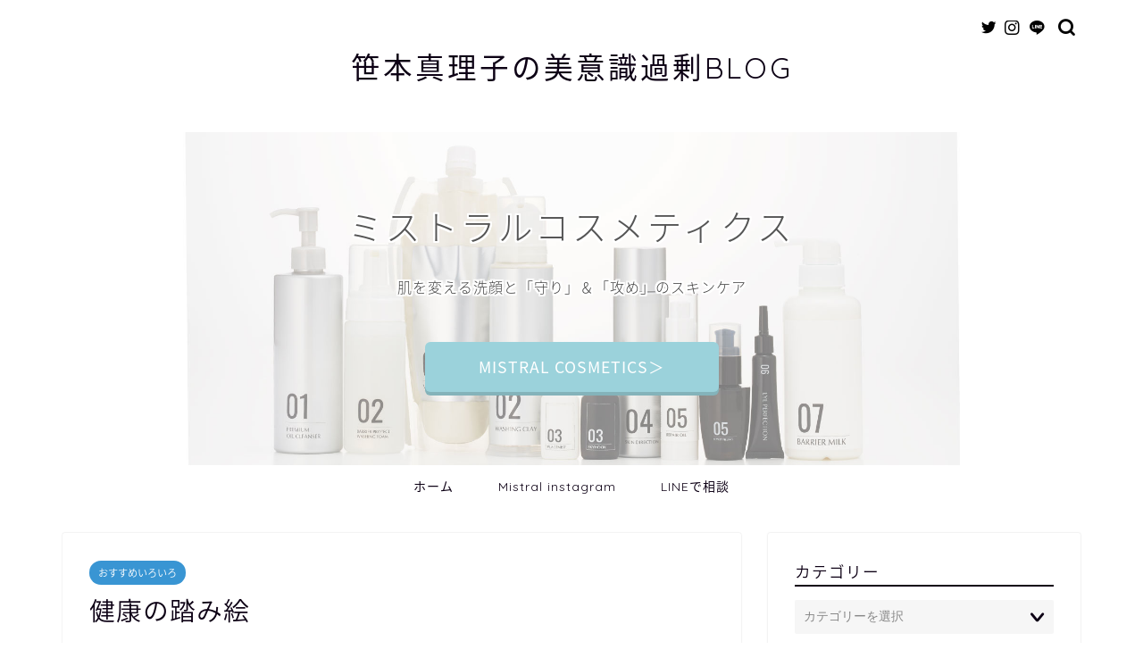

--- FILE ---
content_type: text/html; charset=UTF-8
request_url: https://www.mistral-cosme.com/blog/?p=103
body_size: 15739
content:
<!DOCTYPE html>
<html lang="ja">
<head prefix="og: http://ogp.me/ns# fb: http://ogp.me/ns/fb# article: http://ogp.me/ns/article#">
<meta charset="utf-8">
<meta http-equiv="X-UA-Compatible" content="IE=edge">
<meta name="viewport" content="width=device-width, initial-scale=1">
<!-- ここからOGP -->
<meta property="og:type" content="blog">
<meta property="og:title" content="健康の踏み絵｜笹本真理子の美意識過剰BLOG"> 
<meta property="og:url" content="https://www.mistral-cosme.com/blog/?p=103"> 
<meta property="og:description" content="ここ最近のことをちらほら書きたいと思います。 まず、漢方の初級講座が終わりました。 終わったはいいんですけどね・・・・も"> 
<meta property="og:image" content="https://www.mistral-cosme.com/blog/wp-content/uploads/2017/02/image2-e1486532482950.jpeg">
<meta property="og:site_name" content="笹本真理子の美意識過剰BLOG">
<meta property="fb:admins" content="">
<meta name="twitter:card" content="summary_large_image">
<!-- ここまでOGP --> 

<meta name="description" itemprop="description" content="ここ最近のことをちらほら書きたいと思います。 まず、漢方の初級講座が終わりました。 終わったはいいんですけどね・・・・も" >
<link rel="canonical" href="https://www.mistral-cosme.com/blog/?p=103">
<title>健康の踏み絵｜笹本真理子の美意識過剰BLOG</title>
<meta name='robots' content='max-image-preview:large' />
<link rel='dns-prefetch' href='//ajax.googleapis.com' />
<link rel='dns-prefetch' href='//www.mistral-cosme.com' />
<link rel='dns-prefetch' href='//cdnjs.cloudflare.com' />
<link rel='dns-prefetch' href='//use.fontawesome.com' />
<link rel="alternate" type="application/rss+xml" title="笹本真理子の美意識過剰BLOG &raquo; フィード" href="https://www.mistral-cosme.com/blog/?feed=rss2" />
<link rel="alternate" type="application/rss+xml" title="笹本真理子の美意識過剰BLOG &raquo; コメントフィード" href="https://www.mistral-cosme.com/blog/?feed=comments-rss2" />
<script type="text/javascript">
window._wpemojiSettings = {"baseUrl":"https:\/\/s.w.org\/images\/core\/emoji\/14.0.0\/72x72\/","ext":".png","svgUrl":"https:\/\/s.w.org\/images\/core\/emoji\/14.0.0\/svg\/","svgExt":".svg","source":{"concatemoji":"https:\/\/www.mistral-cosme.com\/blog\/wp-includes\/js\/wp-emoji-release.min.js?ver=6.1.9"}};
/*! This file is auto-generated */
!function(e,a,t){var n,r,o,i=a.createElement("canvas"),p=i.getContext&&i.getContext("2d");function s(e,t){var a=String.fromCharCode,e=(p.clearRect(0,0,i.width,i.height),p.fillText(a.apply(this,e),0,0),i.toDataURL());return p.clearRect(0,0,i.width,i.height),p.fillText(a.apply(this,t),0,0),e===i.toDataURL()}function c(e){var t=a.createElement("script");t.src=e,t.defer=t.type="text/javascript",a.getElementsByTagName("head")[0].appendChild(t)}for(o=Array("flag","emoji"),t.supports={everything:!0,everythingExceptFlag:!0},r=0;r<o.length;r++)t.supports[o[r]]=function(e){if(p&&p.fillText)switch(p.textBaseline="top",p.font="600 32px Arial",e){case"flag":return s([127987,65039,8205,9895,65039],[127987,65039,8203,9895,65039])?!1:!s([55356,56826,55356,56819],[55356,56826,8203,55356,56819])&&!s([55356,57332,56128,56423,56128,56418,56128,56421,56128,56430,56128,56423,56128,56447],[55356,57332,8203,56128,56423,8203,56128,56418,8203,56128,56421,8203,56128,56430,8203,56128,56423,8203,56128,56447]);case"emoji":return!s([129777,127995,8205,129778,127999],[129777,127995,8203,129778,127999])}return!1}(o[r]),t.supports.everything=t.supports.everything&&t.supports[o[r]],"flag"!==o[r]&&(t.supports.everythingExceptFlag=t.supports.everythingExceptFlag&&t.supports[o[r]]);t.supports.everythingExceptFlag=t.supports.everythingExceptFlag&&!t.supports.flag,t.DOMReady=!1,t.readyCallback=function(){t.DOMReady=!0},t.supports.everything||(n=function(){t.readyCallback()},a.addEventListener?(a.addEventListener("DOMContentLoaded",n,!1),e.addEventListener("load",n,!1)):(e.attachEvent("onload",n),a.attachEvent("onreadystatechange",function(){"complete"===a.readyState&&t.readyCallback()})),(e=t.source||{}).concatemoji?c(e.concatemoji):e.wpemoji&&e.twemoji&&(c(e.twemoji),c(e.wpemoji)))}(window,document,window._wpemojiSettings);
</script>
<style type="text/css">
img.wp-smiley,
img.emoji {
	display: inline !important;
	border: none !important;
	box-shadow: none !important;
	height: 1em !important;
	width: 1em !important;
	margin: 0 0.07em !important;
	vertical-align: -0.1em !important;
	background: none !important;
	padding: 0 !important;
}
</style>
	<link rel='stylesheet' id='wp-block-library-css' href='https://www.mistral-cosme.com/blog/wp-includes/css/dist/block-library/style.min.css?ver=6.1.9' type='text/css' media='all' />
<link rel='stylesheet' id='classic-theme-styles-css' href='https://www.mistral-cosme.com/blog/wp-includes/css/classic-themes.min.css?ver=1' type='text/css' media='all' />
<style id='global-styles-inline-css' type='text/css'>
body{--wp--preset--color--black: #000000;--wp--preset--color--cyan-bluish-gray: #abb8c3;--wp--preset--color--white: #ffffff;--wp--preset--color--pale-pink: #f78da7;--wp--preset--color--vivid-red: #cf2e2e;--wp--preset--color--luminous-vivid-orange: #ff6900;--wp--preset--color--luminous-vivid-amber: #fcb900;--wp--preset--color--light-green-cyan: #7bdcb5;--wp--preset--color--vivid-green-cyan: #00d084;--wp--preset--color--pale-cyan-blue: #8ed1fc;--wp--preset--color--vivid-cyan-blue: #0693e3;--wp--preset--color--vivid-purple: #9b51e0;--wp--preset--gradient--vivid-cyan-blue-to-vivid-purple: linear-gradient(135deg,rgba(6,147,227,1) 0%,rgb(155,81,224) 100%);--wp--preset--gradient--light-green-cyan-to-vivid-green-cyan: linear-gradient(135deg,rgb(122,220,180) 0%,rgb(0,208,130) 100%);--wp--preset--gradient--luminous-vivid-amber-to-luminous-vivid-orange: linear-gradient(135deg,rgba(252,185,0,1) 0%,rgba(255,105,0,1) 100%);--wp--preset--gradient--luminous-vivid-orange-to-vivid-red: linear-gradient(135deg,rgba(255,105,0,1) 0%,rgb(207,46,46) 100%);--wp--preset--gradient--very-light-gray-to-cyan-bluish-gray: linear-gradient(135deg,rgb(238,238,238) 0%,rgb(169,184,195) 100%);--wp--preset--gradient--cool-to-warm-spectrum: linear-gradient(135deg,rgb(74,234,220) 0%,rgb(151,120,209) 20%,rgb(207,42,186) 40%,rgb(238,44,130) 60%,rgb(251,105,98) 80%,rgb(254,248,76) 100%);--wp--preset--gradient--blush-light-purple: linear-gradient(135deg,rgb(255,206,236) 0%,rgb(152,150,240) 100%);--wp--preset--gradient--blush-bordeaux: linear-gradient(135deg,rgb(254,205,165) 0%,rgb(254,45,45) 50%,rgb(107,0,62) 100%);--wp--preset--gradient--luminous-dusk: linear-gradient(135deg,rgb(255,203,112) 0%,rgb(199,81,192) 50%,rgb(65,88,208) 100%);--wp--preset--gradient--pale-ocean: linear-gradient(135deg,rgb(255,245,203) 0%,rgb(182,227,212) 50%,rgb(51,167,181) 100%);--wp--preset--gradient--electric-grass: linear-gradient(135deg,rgb(202,248,128) 0%,rgb(113,206,126) 100%);--wp--preset--gradient--midnight: linear-gradient(135deg,rgb(2,3,129) 0%,rgb(40,116,252) 100%);--wp--preset--duotone--dark-grayscale: url('#wp-duotone-dark-grayscale');--wp--preset--duotone--grayscale: url('#wp-duotone-grayscale');--wp--preset--duotone--purple-yellow: url('#wp-duotone-purple-yellow');--wp--preset--duotone--blue-red: url('#wp-duotone-blue-red');--wp--preset--duotone--midnight: url('#wp-duotone-midnight');--wp--preset--duotone--magenta-yellow: url('#wp-duotone-magenta-yellow');--wp--preset--duotone--purple-green: url('#wp-duotone-purple-green');--wp--preset--duotone--blue-orange: url('#wp-duotone-blue-orange');--wp--preset--font-size--small: 13px;--wp--preset--font-size--medium: 20px;--wp--preset--font-size--large: 36px;--wp--preset--font-size--x-large: 42px;}.has-black-color{color: var(--wp--preset--color--black) !important;}.has-cyan-bluish-gray-color{color: var(--wp--preset--color--cyan-bluish-gray) !important;}.has-white-color{color: var(--wp--preset--color--white) !important;}.has-pale-pink-color{color: var(--wp--preset--color--pale-pink) !important;}.has-vivid-red-color{color: var(--wp--preset--color--vivid-red) !important;}.has-luminous-vivid-orange-color{color: var(--wp--preset--color--luminous-vivid-orange) !important;}.has-luminous-vivid-amber-color{color: var(--wp--preset--color--luminous-vivid-amber) !important;}.has-light-green-cyan-color{color: var(--wp--preset--color--light-green-cyan) !important;}.has-vivid-green-cyan-color{color: var(--wp--preset--color--vivid-green-cyan) !important;}.has-pale-cyan-blue-color{color: var(--wp--preset--color--pale-cyan-blue) !important;}.has-vivid-cyan-blue-color{color: var(--wp--preset--color--vivid-cyan-blue) !important;}.has-vivid-purple-color{color: var(--wp--preset--color--vivid-purple) !important;}.has-black-background-color{background-color: var(--wp--preset--color--black) !important;}.has-cyan-bluish-gray-background-color{background-color: var(--wp--preset--color--cyan-bluish-gray) !important;}.has-white-background-color{background-color: var(--wp--preset--color--white) !important;}.has-pale-pink-background-color{background-color: var(--wp--preset--color--pale-pink) !important;}.has-vivid-red-background-color{background-color: var(--wp--preset--color--vivid-red) !important;}.has-luminous-vivid-orange-background-color{background-color: var(--wp--preset--color--luminous-vivid-orange) !important;}.has-luminous-vivid-amber-background-color{background-color: var(--wp--preset--color--luminous-vivid-amber) !important;}.has-light-green-cyan-background-color{background-color: var(--wp--preset--color--light-green-cyan) !important;}.has-vivid-green-cyan-background-color{background-color: var(--wp--preset--color--vivid-green-cyan) !important;}.has-pale-cyan-blue-background-color{background-color: var(--wp--preset--color--pale-cyan-blue) !important;}.has-vivid-cyan-blue-background-color{background-color: var(--wp--preset--color--vivid-cyan-blue) !important;}.has-vivid-purple-background-color{background-color: var(--wp--preset--color--vivid-purple) !important;}.has-black-border-color{border-color: var(--wp--preset--color--black) !important;}.has-cyan-bluish-gray-border-color{border-color: var(--wp--preset--color--cyan-bluish-gray) !important;}.has-white-border-color{border-color: var(--wp--preset--color--white) !important;}.has-pale-pink-border-color{border-color: var(--wp--preset--color--pale-pink) !important;}.has-vivid-red-border-color{border-color: var(--wp--preset--color--vivid-red) !important;}.has-luminous-vivid-orange-border-color{border-color: var(--wp--preset--color--luminous-vivid-orange) !important;}.has-luminous-vivid-amber-border-color{border-color: var(--wp--preset--color--luminous-vivid-amber) !important;}.has-light-green-cyan-border-color{border-color: var(--wp--preset--color--light-green-cyan) !important;}.has-vivid-green-cyan-border-color{border-color: var(--wp--preset--color--vivid-green-cyan) !important;}.has-pale-cyan-blue-border-color{border-color: var(--wp--preset--color--pale-cyan-blue) !important;}.has-vivid-cyan-blue-border-color{border-color: var(--wp--preset--color--vivid-cyan-blue) !important;}.has-vivid-purple-border-color{border-color: var(--wp--preset--color--vivid-purple) !important;}.has-vivid-cyan-blue-to-vivid-purple-gradient-background{background: var(--wp--preset--gradient--vivid-cyan-blue-to-vivid-purple) !important;}.has-light-green-cyan-to-vivid-green-cyan-gradient-background{background: var(--wp--preset--gradient--light-green-cyan-to-vivid-green-cyan) !important;}.has-luminous-vivid-amber-to-luminous-vivid-orange-gradient-background{background: var(--wp--preset--gradient--luminous-vivid-amber-to-luminous-vivid-orange) !important;}.has-luminous-vivid-orange-to-vivid-red-gradient-background{background: var(--wp--preset--gradient--luminous-vivid-orange-to-vivid-red) !important;}.has-very-light-gray-to-cyan-bluish-gray-gradient-background{background: var(--wp--preset--gradient--very-light-gray-to-cyan-bluish-gray) !important;}.has-cool-to-warm-spectrum-gradient-background{background: var(--wp--preset--gradient--cool-to-warm-spectrum) !important;}.has-blush-light-purple-gradient-background{background: var(--wp--preset--gradient--blush-light-purple) !important;}.has-blush-bordeaux-gradient-background{background: var(--wp--preset--gradient--blush-bordeaux) !important;}.has-luminous-dusk-gradient-background{background: var(--wp--preset--gradient--luminous-dusk) !important;}.has-pale-ocean-gradient-background{background: var(--wp--preset--gradient--pale-ocean) !important;}.has-electric-grass-gradient-background{background: var(--wp--preset--gradient--electric-grass) !important;}.has-midnight-gradient-background{background: var(--wp--preset--gradient--midnight) !important;}.has-small-font-size{font-size: var(--wp--preset--font-size--small) !important;}.has-medium-font-size{font-size: var(--wp--preset--font-size--medium) !important;}.has-large-font-size{font-size: var(--wp--preset--font-size--large) !important;}.has-x-large-font-size{font-size: var(--wp--preset--font-size--x-large) !important;}
.wp-block-navigation a:where(:not(.wp-element-button)){color: inherit;}
:where(.wp-block-columns.is-layout-flex){gap: 2em;}
.wp-block-pullquote{font-size: 1.5em;line-height: 1.6;}
</style>
<link rel='stylesheet' id='parent-style-css' href='https://www.mistral-cosme.com/blog/wp-content/themes/jin/style.css?ver=6.1.9' type='text/css' media='all' />
<link rel='stylesheet' id='theme-style-css' href='https://www.mistral-cosme.com/blog/wp-content/themes/jin-child/style.css?ver=6.1.9' type='text/css' media='all' />
<link rel='stylesheet' id='fontawesome-style-css' href='https://use.fontawesome.com/releases/v5.6.3/css/all.css?ver=6.1.9' type='text/css' media='all' />
<link rel='stylesheet' id='swiper-style-css' href='https://cdnjs.cloudflare.com/ajax/libs/Swiper/4.0.7/css/swiper.min.css?ver=6.1.9' type='text/css' media='all' />
<link rel="https://api.w.org/" href="https://www.mistral-cosme.com/blog/index.php?rest_route=/" /><link rel="alternate" type="application/json" href="https://www.mistral-cosme.com/blog/index.php?rest_route=/wp/v2/posts/103" /><link rel='shortlink' href='https://www.mistral-cosme.com/blog/?p=103' />
<link rel="alternate" type="application/json+oembed" href="https://www.mistral-cosme.com/blog/index.php?rest_route=%2Foembed%2F1.0%2Fembed&#038;url=https%3A%2F%2Fwww.mistral-cosme.com%2Fblog%2F%3Fp%3D103" />
<link rel="alternate" type="text/xml+oembed" href="https://www.mistral-cosme.com/blog/index.php?rest_route=%2Foembed%2F1.0%2Fembed&#038;url=https%3A%2F%2Fwww.mistral-cosme.com%2Fblog%2F%3Fp%3D103&#038;format=xml" />
	<style type="text/css">
		#wrapper {
			background-color: #fff;
			background-image: url();
					}

		.related-entry-headline-text span:before,
		#comment-title span:before,
		#reply-title span:before {
			background-color: #0d0015;
			border-color: #0d0015 !important;
		}

		#breadcrumb:after,
		#page-top a {
			background-color: #393542;
		}

		footer {
			background-color: #393542;
		}

		.footer-inner a,
		#copyright,
		#copyright-center {
			border-color: #fff !important;
			color: #fff !important;
		}

		#footer-widget-area {
			border-color: #fff !important;
		}

		.page-top-footer a {
			color: #393542 !important;
		}

		#breadcrumb ul li,
		#breadcrumb ul li a {
			color: #393542 !important;
		}

		body,
		a,
		a:link,
		a:visited,
		.my-profile,
		.widgettitle,
		.tabBtn-mag label {
			color: #0d0015;
		}

		a:hover {
			color: #e22255;
		}

		.widget_nav_menu ul>li>a:before,
		.widget_categories ul>li>a:before,
		.widget_pages ul>li>a:before,
		.widget_recent_entries ul>li>a:before,
		.widget_archive ul>li>a:before,
		.widget_archive form:after,
		.widget_categories form:after,
		.widget_nav_menu ul>li>ul.sub-menu>li>a:before,
		.widget_categories ul>li>.children>li>a:before,
		.widget_pages ul>li>.children>li>a:before,
		.widget_nav_menu ul>li>ul.sub-menu>li>ul.sub-menu li>a:before,
		.widget_categories ul>li>.children>li>.children li>a:before,
		.widget_pages ul>li>.children>li>.children li>a:before {
			color: #0d0015;
		}

		.widget_nav_menu ul .sub-menu .sub-menu li a:before {
			background-color: #0d0015 !important;
		}
		.d--labeling-act-border{
			border-color: rgba(13,0,21,0.18);
		}
		.c--labeling-act.d--labeling-act-solid{
			background-color: rgba(13,0,21,0.06);
		}
		.a--labeling-act{
			color: rgba(13,0,21,0.6);
		}
		.a--labeling-small-act span{
			background-color: rgba(13,0,21,0.21);
		}
		.c--labeling-act.d--labeling-act-strong{
			background-color: rgba(13,0,21,0.045);
		}
		.d--labeling-act-strong .a--labeling-act{
			color: rgba(13,0,21,0.75);
		}


		footer .footer-widget,
		footer .footer-widget a,
		footer .footer-widget ul li,
		.footer-widget.widget_nav_menu ul>li>a:before,
		.footer-widget.widget_categories ul>li>a:before,
		.footer-widget.widget_recent_entries ul>li>a:before,
		.footer-widget.widget_pages ul>li>a:before,
		.footer-widget.widget_archive ul>li>a:before,
		footer .widget_tag_cloud .tagcloud a:before {
			color: #fff !important;
			border-color: #fff !important;
		}

		footer .footer-widget .widgettitle {
			color: #fff !important;
			border-color: #3995d3 !important;
		}

		footer .widget_nav_menu ul .children .children li a:before,
		footer .widget_categories ul .children .children li a:before,
		footer .widget_nav_menu ul .sub-menu .sub-menu li a:before {
			background-color: #fff !important;
		}

		#drawernav a:hover,
		.post-list-title,
		#prev-next p,
		#toc_container .toc_list li a {
			color: #0d0015 !important;
		}

		#header-box {
			background-color: #ffffff;
		}

		@media (min-width: 768px) {

			#header-box .header-box10-bg:before,
			#header-box .header-box11-bg:before {
				border-radius: 2px;
			}
		}

		@media (min-width: 768px) {
			.top-image-meta {
				margin-top: calc(0px - 30px);
			}
		}

		@media (min-width: 1200px) {
			.top-image-meta {
				margin-top: calc(0px);
			}
		}

		.pickup-contents:before {
			background-color: #ffffff !important;
		}

		.main-image-text {
			color: #555;
		}

		.main-image-text-sub {
			color: #424242;
		}

		@media (min-width: 481px) {
			#site-info {
				padding-top: 50px !important;
				padding-bottom: 50px !important;
			}
		}

		#site-info span a {
			color: #0d0015 !important;
		}

		#headmenu .headsns .line a svg {
			fill: #000000 !important;
		}

		#headmenu .headsns a,
		#headmenu {
			color: #000000 !important;
			border-color: #000000 !important;
		}

		.profile-follow .line-sns a svg {
			fill: #0d0015 !important;
		}

		.profile-follow .line-sns a:hover svg {
			fill: #3995d3 !important;
		}

		.profile-follow a {
			color: #0d0015 !important;
			border-color: #0d0015 !important;
		}

		.profile-follow a:hover,
		#headmenu .headsns a:hover {
			color: #3995d3 !important;
			border-color: #3995d3 !important;
		}

		.search-box:hover {
			color: #3995d3 !important;
			border-color: #3995d3 !important;
		}

		#header #headmenu .headsns .line a:hover svg {
			fill: #3995d3 !important;
		}

		.cps-icon-bar,
		#navtoggle:checked+.sp-menu-open .cps-icon-bar {
			background-color: #0d0015;
		}

		#nav-container {
			background-color: #fff;
		}

		.menu-box .menu-item svg {
			fill: #0d0015;
		}

		#drawernav ul.menu-box>li>a,
		#drawernav2 ul.menu-box>li>a,
		#drawernav3 ul.menu-box>li>a,
		#drawernav4 ul.menu-box>li>a,
		#drawernav5 ul.menu-box>li>a,
		#drawernav ul.menu-box>li.menu-item-has-children:after,
		#drawernav2 ul.menu-box>li.menu-item-has-children:after,
		#drawernav3 ul.menu-box>li.menu-item-has-children:after,
		#drawernav4 ul.menu-box>li.menu-item-has-children:after,
		#drawernav5 ul.menu-box>li.menu-item-has-children:after {
			color: #0d0015 !important;
		}

		#drawernav ul.menu-box li a,
		#drawernav2 ul.menu-box li a,
		#drawernav3 ul.menu-box li a,
		#drawernav4 ul.menu-box li a,
		#drawernav5 ul.menu-box li a {
			font-size: 14px !important;
		}

		#drawernav3 ul.menu-box>li {
			color: #0d0015 !important;
		}

		#drawernav4 .menu-box>.menu-item>a:after,
		#drawernav3 .menu-box>.menu-item>a:after,
		#drawernav .menu-box>.menu-item>a:after {
			background-color: #0d0015 !important;
		}

		#drawernav2 .menu-box>.menu-item:hover,
		#drawernav5 .menu-box>.menu-item:hover {
			border-top-color: #0d0015 !important;
		}

		.cps-info-bar a {
			background-color: #ffcd44 !important;
		}

		@media (min-width: 768px) {
			.post-list-mag .post-list-item:not(:nth-child(2n)) {
				margin-right: 2.6%;
			}
		}

		@media (min-width: 768px) {

			#tab-1:checked~.tabBtn-mag li [for="tab-1"]:after,
			#tab-2:checked~.tabBtn-mag li [for="tab-2"]:after,
			#tab-3:checked~.tabBtn-mag li [for="tab-3"]:after,
			#tab-4:checked~.tabBtn-mag li [for="tab-4"]:after {
				border-top-color: #0d0015 !important;
			}

			.tabBtn-mag label {
				border-bottom-color: #0d0015 !important;
			}
		}

		#tab-1:checked~.tabBtn-mag li [for="tab-1"],
		#tab-2:checked~.tabBtn-mag li [for="tab-2"],
		#tab-3:checked~.tabBtn-mag li [for="tab-3"],
		#tab-4:checked~.tabBtn-mag li [for="tab-4"],
		#prev-next a.next:after,
		#prev-next a.prev:after,
		.more-cat-button a:hover span:before {
			background-color: #0d0015 !important;
		}


		.swiper-slide .post-list-cat,
		.post-list-mag .post-list-cat,
		.post-list-mag3col .post-list-cat,
		.post-list-mag-sp1col .post-list-cat,
		.swiper-pagination-bullet-active,
		.pickup-cat,
		.post-list .post-list-cat,
		#breadcrumb .bcHome a:hover span:before,
		.popular-item:nth-child(1) .pop-num,
		.popular-item:nth-child(2) .pop-num,
		.popular-item:nth-child(3) .pop-num {
			background-color: #3995d3 !important;
		}

		.sidebar-btn a,
		.profile-sns-menu {
			background-color: #3995d3 !important;
		}

		.sp-sns-menu a,
		.pickup-contents-box a:hover .pickup-title {
			border-color: #0d0015 !important;
			color: #0d0015 !important;
		}

		.pro-line svg {
			fill: #0d0015 !important;
		}

		.cps-post-cat a,
		.meta-cat,
		.popular-cat {
			background-color: #3995d3 !important;
			border-color: #3995d3 !important;
		}

		.tagicon,
		.tag-box a,
		#toc_container .toc_list>li,
		#toc_container .toc_title {
			color: #0d0015 !important;
		}

		.widget_tag_cloud a::before {
			color: #0d0015 !important;
		}

		.tag-box a,
		#toc_container:before {
			border-color: #0d0015 !important;
		}

		.cps-post-cat a:hover {
			color: #e22255 !important;
		}

		.pagination li:not([class*="current"]) a:hover,
		.widget_tag_cloud a:hover {
			background-color: #0d0015 !important;
		}

		.pagination li:not([class*="current"]) a:hover {
			opacity: 0.5 !important;
		}

		.pagination li.current a {
			background-color: #0d0015 !important;
			border-color: #0d0015 !important;
		}

		.nextpage a:hover span {
			color: #0d0015 !important;
			border-color: #0d0015 !important;
		}

		.cta-content:before {
			background-color: #393542 !important;
		}

		.cta-text,
		.info-title {
			color: #fff !important;
		}

		#footer-widget-area.footer_style1 .widgettitle {
			border-color: #3995d3 !important;
		}

		.sidebar_style1 .widgettitle,
		.sidebar_style5 .widgettitle {
			border-color: #0d0015 !important;
		}

		.sidebar_style2 .widgettitle,
		.sidebar_style4 .widgettitle,
		.sidebar_style6 .widgettitle,
		#home-bottom-widget .widgettitle,
		#home-top-widget .widgettitle,
		#post-bottom-widget .widgettitle,
		#post-top-widget .widgettitle {
			background-color: #0d0015 !important;
		}

		#home-bottom-widget .widget_search .search-box input[type="submit"],
		#home-top-widget .widget_search .search-box input[type="submit"],
		#post-bottom-widget .widget_search .search-box input[type="submit"],
		#post-top-widget .widget_search .search-box input[type="submit"] {
			background-color: #3995d3 !important;
		}

		.tn-logo-size {
			font-size: 240% !important;
		}

		@media (min-width: 481px) {
			.tn-logo-size img {
				width: calc(240%*0.5) !important;
			}
		}

		@media (min-width: 768px) {
			.tn-logo-size img {
				width: calc(240%*2.2) !important;
			}
		}

		@media (min-width: 1200px) {
			.tn-logo-size img {
				width: 240% !important;
			}
		}

		.sp-logo-size {
			font-size: 120% !important;
		}

		.sp-logo-size img {
			width: 120% !important;
		}

		.cps-post-main ul>li:before,
		.cps-post-main ol>li:before {
			background-color: #3995d3 !important;
		}

		.profile-card .profile-title {
			background-color: #0d0015 !important;
		}

		.profile-card {
			border-color: #0d0015 !important;
		}

		.cps-post-main a {
			color: #e22255;
		}

		.cps-post-main .marker {
			background: -webkit-linear-gradient(transparent 60%, #ffe2e9 0%);
			background: linear-gradient(transparent 60%, #ffe2e9 0%);
		}

		.cps-post-main .marker2 {
			background: -webkit-linear-gradient(transparent 60%, #a9eaf2 0%);
			background: linear-gradient(transparent 60%, #a9eaf2 0%);
		}

		.cps-post-main .jic-sc {
			color: #e9546b;
		}


		.simple-box1 {
			border-color: #f79bb1 !important;
		}

		.simple-box2 {
			border-color: #f2bf7d !important;
		}

		.simple-box3 {
			border-color: #b5e28a !important;
		}

		.simple-box4 {
			border-color: #7badd8 !important;
		}

		.simple-box4:before {
			background-color: #7badd8;
		}

		.simple-box5 {
			border-color: #e896c7 !important;
		}

		.simple-box5:before {
			background-color: #e896c7;
		}

		.simple-box6 {
			background-color: #fffdef !important;
		}

		.simple-box7 {
			border-color: #def1f9 !important;
		}

		.simple-box7:before {
			background-color: #def1f9 !important;
		}

		.simple-box8 {
			border-color: #96ddc1 !important;
		}

		.simple-box8:before {
			background-color: #96ddc1 !important;
		}

		.simple-box9:before {
			background-color: #e1c0e8 !important;
		}

		.simple-box9:after {
			border-color: #e1c0e8 #e1c0e8 #fff #fff !important;
		}

		.kaisetsu-box1:before,
		.kaisetsu-box1-title {
			background-color: #ffb49e !important;
		}

		.kaisetsu-box2 {
			border-color: #9acc1e !important;
		}

		.kaisetsu-box2-title {
			background-color: #9acc1e !important;
		}

		.kaisetsu-box4 {
			border-color: #ea91a9 !important;
		}

		.kaisetsu-box4-title {
			background-color: #ea91a9 !important;
		}

		.kaisetsu-box5:before {
			background-color: #57b3ba !important;
		}

		.kaisetsu-box5-title {
			background-color: #57b3ba !important;
		}

		.concept-box1 {
			border-color: #85db8f !important;
		}

		.concept-box1:after {
			background-color: #85db8f !important;
		}

		.concept-box1:before {
			content: "ポイント" !important;
			color: #85db8f !important;
		}

		.concept-box2 {
			border-color: #f7cf6a !important;
		}

		.concept-box2:after {
			background-color: #f7cf6a !important;
		}

		.concept-box2:before {
			content: "注意点" !important;
			color: #f7cf6a !important;
		}

		.concept-box3 {
			border-color: #86cee8 !important;
		}

		.concept-box3:after {
			background-color: #86cee8 !important;
		}

		.concept-box3:before {
			content: "良い例" !important;
			color: #86cee8 !important;
		}

		.concept-box4 {
			border-color: #ed8989 !important;
		}

		.concept-box4:after {
			background-color: #ed8989 !important;
		}

		.concept-box4:before {
			content: "悪い例" !important;
			color: #ed8989 !important;
		}

		.concept-box5 {
			border-color: #9e9e9e !important;
		}

		.concept-box5:after {
			background-color: #9e9e9e !important;
		}

		.concept-box5:before {
			content: "参考" !important;
			color: #9e9e9e !important;
		}

		.concept-box6 {
			border-color: #8eaced !important;
		}

		.concept-box6:after {
			background-color: #8eaced !important;
		}

		.concept-box6:before {
			content: "メモ" !important;
			color: #8eaced !important;
		}

		.innerlink-box1,
		.blog-card {
			border-color: #9acc1e !important;
		}

		.innerlink-box1-title {
			background-color: #9acc1e !important;
			border-color: #9acc1e !important;
		}

		.innerlink-box1:before,
		.blog-card-hl-box {
			background-color: #9acc1e !important;
		}

		.jin-ac-box01-title::after {
			color: #0d0015;
		}

		.color-button01 a,
		.color-button01 a:hover,
		.color-button01:before {
			background-color: #22d6e2 !important;
		}

		.top-image-btn-color a,
		.top-image-btn-color a:hover,
		.top-image-btn-color:before {
			background-color: #9bd2db !important;
		}

		.color-button02 a,
		.color-button02 a:hover,
		.color-button02:before {
			background-color: #e22255 !important;
		}

		.color-button01-big a,
		.color-button01-big a:hover,
		.color-button01-big:before {
			background-color: #24d6f2 !important;
		}

		.color-button01-big a,
		.color-button01-big:before {
			border-radius: 5px !important;
		}

		.color-button01-big a {
			padding-top: 20px !important;
			padding-bottom: 20px !important;
		}

		.color-button02-big a,
		.color-button02-big a:hover,
		.color-button02-big:before {
			background-color: #e25178 !important;
		}

		.color-button02-big a,
		.color-button02-big:before {
			border-radius: 40px !important;
		}

		.color-button02-big a {
			padding-top: 20px !important;
			padding-bottom: 20px !important;
		}

		.color-button01-big {
			width: 75% !important;
		}

		.color-button02-big {
			width: 75% !important;
		}

		.top-image-btn-color a:hover,
		.color-button01 a:hover,
		.color-button02 a:hover,
		.color-button01-big a:hover,
		.color-button02-big a:hover {
			opacity: 1;
		}

		.h2-style01 h2,
		.h2-style02 h2:before,
		.h2-style03 h2,
		.h2-style04 h2:before,
		.h2-style05 h2,
		.h2-style07 h2:before,
		.h2-style07 h2:after,
		.h3-style03 h3:before,
		.h3-style02 h3:before,
		.h3-style05 h3:before,
		.h3-style07 h3:before,
		.h2-style08 h2:after,
		.h2-style10 h2:before,
		.h2-style10 h2:after,
		.h3-style02 h3:after,
		.h4-style02 h4:before {
			background-color: #0d0015 !important;
		}

		.h3-style01 h3,
		.h3-style04 h3,
		.h3-style05 h3,
		.h3-style06 h3,
		.h4-style01 h4,
		.h2-style02 h2,
		.h2-style08 h2,
		.h2-style08 h2:before,
		.h2-style09 h2,
		.h4-style03 h4 {
			border-color: #0d0015 !important;
		}

		.h2-style05 h2:before {
			border-top-color: #0d0015 !important;
		}

		.h2-style06 h2:before,
		.sidebar_style3 .widgettitle:after {
			background-image: linear-gradient(-45deg,
					transparent 25%,
					#0d0015 25%,
					#0d0015 50%,
					transparent 50%,
					transparent 75%,
					#0d0015 75%,
					#0d0015);
		}

		.jin-h2-icons.h2-style02 h2 .jic:before,
		.jin-h2-icons.h2-style04 h2 .jic:before,
		.jin-h2-icons.h2-style06 h2 .jic:before,
		.jin-h2-icons.h2-style07 h2 .jic:before,
		.jin-h2-icons.h2-style08 h2 .jic:before,
		.jin-h2-icons.h2-style09 h2 .jic:before,
		.jin-h2-icons.h2-style10 h2 .jic:before,
		.jin-h3-icons.h3-style01 h3 .jic:before,
		.jin-h3-icons.h3-style02 h3 .jic:before,
		.jin-h3-icons.h3-style03 h3 .jic:before,
		.jin-h3-icons.h3-style04 h3 .jic:before,
		.jin-h3-icons.h3-style05 h3 .jic:before,
		.jin-h3-icons.h3-style06 h3 .jic:before,
		.jin-h3-icons.h3-style07 h3 .jic:before,
		.jin-h4-icons.h4-style01 h4 .jic:before,
		.jin-h4-icons.h4-style02 h4 .jic:before,
		.jin-h4-icons.h4-style03 h4 .jic:before,
		.jin-h4-icons.h4-style04 h4 .jic:before {
			color: #0d0015;
		}

		@media all and (-ms-high-contrast:none) {

			*::-ms-backdrop,
			.color-button01:before,
			.color-button02:before,
			.color-button01-big:before,
			.color-button02-big:before {
				background-color: #595857 !important;
			}
		}

		.jin-lp-h2 h2,
		.jin-lp-h2 h2 {
			background-color: transparent !important;
			border-color: transparent !important;
			color: #0d0015 !important;
		}

		.jincolumn-h3style2 {
			border-color: #0d0015 !important;
		}

		.jinlph2-style1 h2:first-letter {
			color: #0d0015 !important;
		}

		.jinlph2-style2 h2,
		.jinlph2-style3 h2 {
			border-color: #0d0015 !important;
		}

		.jin-photo-title .jin-fusen1-down,
		.jin-photo-title .jin-fusen1-even,
		.jin-photo-title .jin-fusen1-up {
			border-left-color: #0d0015;
		}

		.jin-photo-title .jin-fusen2,
		.jin-photo-title .jin-fusen3 {
			background-color: #0d0015;
		}

		.jin-photo-title .jin-fusen2:before,
		.jin-photo-title .jin-fusen3:before {
			border-top-color: #0d0015;
		}

		.has-huge-font-size {
			font-size: 42px !important;
		}

		.has-large-font-size {
			font-size: 36px !important;
		}

		.has-medium-font-size {
			font-size: 20px !important;
		}

		.has-normal-font-size {
			font-size: 16px !important;
		}

		.has-small-font-size {
			font-size: 13px !important;
		}
	</style>
<link rel="icon" href="https://www.mistral-cosme.com/blog/wp-content/uploads/2017/06/cropped-BBlogo-32x32.jpg" sizes="32x32" />
<link rel="icon" href="https://www.mistral-cosme.com/blog/wp-content/uploads/2017/06/cropped-BBlogo-192x192.jpg" sizes="192x192" />
<link rel="apple-touch-icon" href="https://www.mistral-cosme.com/blog/wp-content/uploads/2017/06/cropped-BBlogo-180x180.jpg" />
<meta name="msapplication-TileImage" content="https://www.mistral-cosme.com/blog/wp-content/uploads/2017/06/cropped-BBlogo-270x270.jpg" />
		<style type="text/css" id="wp-custom-css">
			.proflink a{
	display:block;
	text-align:center;
	padding:7px 10px;
	background:#aaa;/*カラーは変更*/
	width:50%;
	margin:0 auto;
	margin-top:20px;
	border-radius:20px;
	border:3px double #fff;
	font-size:0.65rem;
	color:#fff;
}
.proflink a:hover{
		opacity:0.75;
}		</style>
			
<!--カエレバCSS-->
<!--アプリーチCSS-->

<!-- Google tag (gtag.js/as ここから -->
<script async src="https://www.googletagmanager.com/gtag/js?id=G-EG2XG36C7M"></script>
<script>
  window.dataLayer = window.dataLayer || [];
  function gtag(){dataLayer.push(arguments);}
  gtag('js', new Date());

  gtag('config', 'G-EG2XG36C7M');
</script>
<!-- Google tag (gtag.js/as ここまで -->
</head>
<body class="post-template-default single single-post postid-103 single-format-standard" id="nts-style">
<div id="wrapper">

		
	<div id="scroll-content" class="animate">
	
		<!--ヘッダー-->

					<div id="header-box" class="tn_on header-box animate">
	<div id="header" class="header-type2 header animate">
		
		<div id="site-info" class="ef">
												<span class="tn-logo-size"><a href='https://www.mistral-cosme.com/blog/' title='笹本真理子の美意識過剰BLOG' rel='home'>笹本真理子の美意識過剰BLOG</a></span>
									</div>

	
				<div id="headmenu">
			<span class="headsns tn_sns_on">
									<span class="twitter"><a href="https://twitter.com/mistral_mariko"><i class="jic-type jin-ifont-twitter" aria-hidden="true"></i></a></span>
																	<span class="instagram">
					<a href="https://www.instagram.com/mistralcosmetics/"><i class="jic-type jin-ifont-instagram" aria-hidden="true"></i></a>
					</span>
									
									<span class="line">
						<a href="https://line.me/R/ti/p/%40hel4484t" target="_blank"><i class="jic-type jin-ifont-line" aria-hidden="true"></i></a>
					</span>
									

			</span>
			<span class="headsearch tn_search_on">
				<form class="search-box" role="search" method="get" id="searchform" action="https://www.mistral-cosme.com/blog/">
	<input type="search" placeholder="" class="text search-text" value="" name="s" id="s">
	<input type="submit" id="searchsubmit" value="&#xe931;">
</form>
			</span>
		</div>
		
	</div>
	
		
</div>

	

	
	<!--ヘッダー画像-->
										<div id="main-image" class="main-image animate">
				
										<a href="https://www.mistral-cosme.com/index.html"><img src="https://www.mistral-cosme.com/blog/wp-content/uploads/2020/12/blog__2020.jpg" /></a>
			
		<div class="top-image-meta">
						<div class="main-image-text ef animate top-image-text-option-border">ミストラルコスメティクス</div>
									<div class="main-image-text-sub ef animate top-image-subtext-option-border">肌を変える洗顔と「守り」＆「攻め」のスキンケア</div>
									<div class="top-image-btn-color animate"><a href="https://www.mistral-cosme.com">MISTRAL COSMETICS＞</a></div>
					</div>
				
</div>							<!--ヘッダー画像-->

	
	<!--グローバルナビゲーション layout1-->
				<div id="nav-container" class="header-style5-animate animate">
			<div id="drawernav" class="ef">
				<nav class="fixed-content"><ul class="menu-box"><li class="menu-item menu-item-type-custom menu-item-object-custom menu-item-home menu-item-1317"><a href="https://www.mistral-cosme.com/blog">ホーム</a></li>
<li class="menu-item menu-item-type-custom menu-item-object-custom menu-item-1334"><a href="https://www.instagram.com/mistralcosmetics/">Mistral instagram</a></li>
<li class="menu-item menu-item-type-custom menu-item-object-custom menu-item-3815"><a href="https://lin.ee/kk7ui0j">LINEで相談</a></li>
</ul></nav>			</div>
		</div>
				<!--グローバルナビゲーション layout1-->
		
		<!--ヘッダー-->

		<div class="clearfix"></div>

			
																				
		
	<div id="contents">

		<!--メインコンテンツ-->
			<main id="main-contents" class="main-contents article_style1 animate" itemprop="mainContentOfPage">
				
								
				<section class="cps-post-box hentry">
																	<article class="cps-post">
							<header class="cps-post-header">
																<span class="cps-post-cat category-%e3%81%8a%e3%81%99%e3%81%99%e3%82%81%e3%81%84%e3%82%8d%e3%81%84%e3%82%8d" itemprop="keywords"><a href="https://www.mistral-cosme.com/blog/?cat=5" style="background-color:!important;">おすすめいろいろ</a></span>
																								<h1 class="cps-post-title entry-title" itemprop="headline">健康の踏み絵</h1>
								<div class="cps-post-meta vcard">
									<span class="writer fn" itemprop="author" itemscope itemtype="https://schema.org/Person"><span itemprop="name">mistral.vk</span></span>
									<span class="cps-post-date-box">
												<span class="cps-post-date"><i class="jic jin-ifont-watch" aria-hidden="true"></i>&nbsp;<time class="entry-date date published" datetime="2017-02-08T15:57:44+09:00">2017-02-08</time></span>
	<span class="timeslash"> /</span>
	<time class="entry-date date updated" datetime="2017-10-07T20:45:31+09:00"><span class="cps-post-date"><i class="jic jin-ifont-reload" aria-hidden="true"></i>&nbsp;2017-10-07</span></time>
										</span>
								</div>
								
							</header>
																															<div class="share-top sns-design-type01">
	<div class="sns-top">
		<ol>
			<!--ツイートボタン-->
							<li class="twitter"><a href="https://twitter.com/share?url=https%3A%2F%2Fwww.mistral-cosme.com%2Fblog%2F%3Fp%3D103&text=%E5%81%A5%E5%BA%B7%E3%81%AE%E8%B8%8F%E3%81%BF%E7%B5%B5 - 笹本真理子の美意識過剰BLOG"><i class="jic jin-ifont-twitter"></i></a>
				</li>
						<!--Facebookボタン-->
							<li class="facebook">
				<a href="https://www.facebook.com/sharer.php?src=bm&u=https%3A%2F%2Fwww.mistral-cosme.com%2Fblog%2F%3Fp%3D103&t=%E5%81%A5%E5%BA%B7%E3%81%AE%E8%B8%8F%E3%81%BF%E7%B5%B5 - 笹本真理子の美意識過剰BLOG" onclick="javascript:window.open(this.href, '', 'menubar=no,toolbar=no,resizable=yes,scrollbars=yes,height=300,width=600');return false;"><i class="jic jin-ifont-facebook-t" aria-hidden="true"></i></a>
				</li>
						<!--はてブボタン-->
							<li class="hatebu">
				<a href="https://b.hatena.ne.jp/add?mode=confirm&url=https%3A%2F%2Fwww.mistral-cosme.com%2Fblog%2F%3Fp%3D103" onclick="javascript:window.open(this.href, '', 'menubar=no,toolbar=no,resizable=yes,scrollbars=yes,height=400,width=510');return false;" ><i class="font-hatena"></i></a>
				</li>
						<!--Poketボタン-->
							<li class="pocket">
				<a href="https://getpocket.com/edit?url=https%3A%2F%2Fwww.mistral-cosme.com%2Fblog%2F%3Fp%3D103&title=%E5%81%A5%E5%BA%B7%E3%81%AE%E8%B8%8F%E3%81%BF%E7%B5%B5 - 笹本真理子の美意識過剰BLOG"><i class="jic jin-ifont-pocket" aria-hidden="true"></i></a>
				</li>
							<li class="line">
				<a href="https://line.me/R/msg/text/?https%3A%2F%2Fwww.mistral-cosme.com%2Fblog%2F%3Fp%3D103"><i class="jic jin-ifont-line" aria-hidden="true"></i></a>
				</li>
		</ol>
	</div>
</div>
<div class="clearfix"></div>
															
							
							<div class="cps-post-main-box">
								<div class="cps-post-main    h2-style02 h3-style01 h4-style01 entry-content m-size m-size-sp" itemprop="articleBody">

									<div class="clearfix"></div>
	
									<p>ここ最近のことをちらほら書きたいと思います。</p>
<p>まず、漢方の初級講座が終わりました。<br />
終わったはいいんですけどね・・・・もう初級ってひたすら「木火土金水」やらの五行陰陽説などの総論ばかりで、実際にどんな漢方薬をどうやって使ったらいいか的なのってもっと進んだ中級にならないと教われないみたいで、先は長いな・・と途方に暮れています。<br />
今私がわかる皮膚的な漢方お役立ち情報って、先生がちろっと言ってた「蝉退（せんたい）」っていうセミの抜け殻が皮膚のかゆみにいいという事だけです。先、長い。</p>
<p>ただ、漢方のクラスで聞いてさっそくやってることがあって、それは</p>
<p><strong>お風呂に入るときに灯りをつけない</strong></p>
<p>ということ。</p>
<p>脱衣所とかの灯りはつけててもいいんですけど、お風呂の電球はつけないでおくと、薄暗ーくなってそれだけで別世界感でます。<br />
漢方の養生には、「抑目制耳（よくもくせいじ）」という考え方があって、目や耳からの情報を減らして、精神を落ち着かせる的な事を指します。<br />
瞑想するのが本当は一番いいのですが、瞑想といってもなかなかとっつきにくいなーという方は、ぜひこのお風呂で照明を落として静かに目をつぶってみるだけで（音もなしでね！）もなかなかよろしいんじゃないかと。あ、湯船に浸かるときだけでももちろんＯＫです。</p>
<p>そしてそしてお風呂つながりでいうと、おなじみ<a href="http://aaa.hp-salon.jp/">コルギの愛ちゃん</a>に</p>
<blockquote><p>真理子さんさーーー2017年に入ってマリオのスター状態なのはいいんだけど、<br />
その気持ちの高ぶりに身体がついてってない。なんつーかブリキの人形ぽい。<br />
エプソムソルトお風呂に入れて、関節ゆるめてあげてーーー<br />
エプソムソルトあんまり好きじゃない？</p></blockquote>
<p>と言われまして、素直に買ったよね。</p>
<img decoding="async" src="https://www.mistral-cosme.com/blog/wp-content/uploads/2017/02/image1-e1486532471727.jpeg" alt="" width="400" height="400" class="alignnone size-full wp-image-105" />
<p>いやね、エプソムソルト好きじゃなくないんです！<br />
全然そんなことないんですけど、わたし、なにを間違ったかだいぶ前に巨大な別のバスソルトをだぶって２つも買ってしまうというミスを犯しまして。バスソルト屋でもオープンすんの？っていうぐらいの在庫がありまして。それを消費するのに必死だっただけなんです！<br />
もうそのバスソルトったら、海藻的なやつなんで、入れると「ブルターニュなう♪」みたいになるのはいいんですけど、バスタブすんごい汚れるしいろいろ大変。タラソテラピーは家に持ち込んではいけないな。</p>
<p>ということで、今はエプソムソルトを湯船に大量投入しーの、灯りけしーので優雅なバスタイムを過ごしておりますのよ。</p>
<p>そして。<br />
漢方の学校でもよく「足の裏をもめ！」的な本とかが置いてあって、横目でちらちら見てたんですけどね。<br />
リフレクソロジーとか、足つぼとか大好きだけど、まぁそんなにちょこちょこ通ってられないし、そこに使うお金を全部コルギに使いたいぐらい、コルギの「整い力」に惚れこんでいるので、なんかアメトークで芸人が踏まされてる健康足つぼ板みたいなの買おうかなと思って、</p>
<p>これまた買ったよね。</p>
<img decoding="async" loading="lazy" src="https://www.mistral-cosme.com/blog/wp-content/uploads/2017/02/image2-e1486532482950.jpeg" alt="" width="400" height="399" class="alignnone size-full wp-image-104" />
<p><a href="https://hb.afl.rakuten.co.jp/hgc/158a714d.be77d584.158a714e.05edcf9d/?pc=http%3A%2F%2Fitem.rakuten.co.jp%2Fkenkou-otetsudai%2Fka-002%2F&#038;m=http%3A%2F%2Fm.rakuten.co.jp%2Fkenkou-otetsudai%2Fi%2F10000050%2F&#038;scid=af_item_txt&#038;link_type=text&#038;ut=eyJwYWdlIjoiaXRlbSIsInR5cGUiOiJ0ZXh0Iiwic2l6ZSI6IjMwMHgzMDAiLCJuYW0iOjEsIm5hbXAiOiJkb3duIiwiY29tIjoxLCJjb21wIjoiZG93biIsInByaWNlIjoxLCJib3IiOjEsImNvbCI6MH0%3D" target="_blank" style="word-wrap:break-word;"  >官足法 プチマット</a>　っていう商品です。</p>
<p>これ、洗面所において、歯を磨くときやメイクするとき、はたまた髪セットするときにのってます。<br />
なんかいろいろ見た中で、この突起の部分の大きさや不揃い感がよさそうだなと目星をつけたのですが、これが大正解。<br />
すんごい効きます。のっかってると身体が温まってくるし、靴とかほんとゆるくなる。<br />
でも踏む場所によっては冷や汗かくぐらい「っくぅーーーーー」ってくるので、まさに健康の踏み絵。試されてますわたし。<br />
ぶっちゃけ、つくりはちゃちいですが軽いし小さいし、買ってよかった。</p>
<p>とまぁこんな感じで過ごしております。</p>
<p>そろそろ花粉も飛び始めてるらしく、肌にとっては一年でもっとも過酷なシーズン到来となり今から戦々恐々としております。<br />
花粉に備えて・・・の10,000円以上でサンプルプレゼントのリペアオイル3mL、2月15日まで延長しておりますのでぜひ！</p>
<img decoding="async" loading="lazy" src="https://www.mistral-cosme.com/blog/wp-content/uploads/2017/02/rp-300x300.jpg" alt="" width="300" height="300" class="alignnone size-medium wp-image-109" />
<p>↓クリックして頂けるととても励みになります♪↓<br />
<a href="http://blog.with2.net/link.php?135899" target="_blank" title="人気ブログランキングへ"><img decoding="async" loading="lazy" src="https://www.mistral-cosme.com/blog/wp-content/uploads/2018/04/br_banner_bruestripe.gif" width="143" height="57" border="0" /></a><br /><a href="http://blog.with2.net/link.php?135899" target="_blank" style="font-size:12px;">人気ブログランキングへ<br />
<a href="http://beauty.blogmura.com/ranking.html" target="_blank"><img decoding="async" loading="lazy" src="https://beauty.blogmura.com/img/beauty88_31.gif" width="88" height="31" border="0" alt="にほんブログ村 美容ブログへ" /></a><br /><a href="http://beauty.blogmura.com/ranking.html" target="_blank">にほんブログ村</a></p>
<p>[instagram-feed]</p>
<p><a href="https://www.mistral-cosme.com" target="_blank"><img decoding="async" loading="lazy" src="https://blog-imgs-94.fc2.com/j/i/b/jibunkoujyou/20160802155913615.png" alt="blogbanner_234-60_0814a.jpg" border="0" width="468" height="60" /></a><br />
※オフィシャルサイト・@cosme shopping各店舗のみが正規品となります。</p>
									
																		
									
																		
									
									
									<div class="clearfix"></div>
<div class="adarea-box">
	</div>
									
																		<div class="related-ad-unit-area"></div>
																		
																			<div class="share sns-design-type01">
	<div class="sns">
		<ol>
			<!--ツイートボタン-->
							<li class="twitter"><a href="https://twitter.com/share?url=https%3A%2F%2Fwww.mistral-cosme.com%2Fblog%2F%3Fp%3D103&text=%E5%81%A5%E5%BA%B7%E3%81%AE%E8%B8%8F%E3%81%BF%E7%B5%B5 - 笹本真理子の美意識過剰BLOG"><i class="jic jin-ifont-twitter"></i></a>
				</li>
						<!--Facebookボタン-->
							<li class="facebook">
				<a href="https://www.facebook.com/sharer.php?src=bm&u=https%3A%2F%2Fwww.mistral-cosme.com%2Fblog%2F%3Fp%3D103&t=%E5%81%A5%E5%BA%B7%E3%81%AE%E8%B8%8F%E3%81%BF%E7%B5%B5 - 笹本真理子の美意識過剰BLOG" onclick="javascript:window.open(this.href, '', 'menubar=no,toolbar=no,resizable=yes,scrollbars=yes,height=300,width=600');return false;"><i class="jic jin-ifont-facebook-t" aria-hidden="true"></i></a>
				</li>
						<!--はてブボタン-->
							<li class="hatebu">
				<a href="https://b.hatena.ne.jp/add?mode=confirm&url=https%3A%2F%2Fwww.mistral-cosme.com%2Fblog%2F%3Fp%3D103" onclick="javascript:window.open(this.href, '', 'menubar=no,toolbar=no,resizable=yes,scrollbars=yes,height=400,width=510');return false;" ><i class="font-hatena"></i></a>
				</li>
						<!--Poketボタン-->
							<li class="pocket">
				<a href="https://getpocket.com/edit?url=https%3A%2F%2Fwww.mistral-cosme.com%2Fblog%2F%3Fp%3D103&title=%E5%81%A5%E5%BA%B7%E3%81%AE%E8%B8%8F%E3%81%BF%E7%B5%B5 - 笹本真理子の美意識過剰BLOG"><i class="jic jin-ifont-pocket" aria-hidden="true"></i></a>
				</li>
							<li class="line">
				<a href="https://line.me/R/msg/text/?https%3A%2F%2Fwww.mistral-cosme.com%2Fblog%2F%3Fp%3D103"><i class="jic jin-ifont-line" aria-hidden="true"></i></a>
				</li>
		</ol>
	</div>
</div>

																		
									

															
								</div>
							</div>
						</article>
						
														</section>
				
								
																
								
<div class="toppost-list-box-simple">
<section class="related-entry-section toppost-list-box-inner">
		<div class="related-entry-headline">
		<div class="related-entry-headline-text ef"><span class="fa-headline"><i class="jic jin-ifont-post" aria-hidden="true"></i>RELATED POST</span></div>
	</div>
				<div class="post-list-mag">
					<article class="post-list-item" itemscope itemtype="https://schema.org/BlogPosting">
	<a class="post-list-link" rel="bookmark" href="https://www.mistral-cosme.com/blog/?p=2208" itemprop='mainEntityOfPage'>
		<div class="post-list-inner">
			<div class="post-list-thumb" itemprop="image" itemscope itemtype="https://schema.org/ImageObject">
															<img src="https://www.mistral-cosme.com/blog/wp-content/uploads/2019/06/image1-37-e1561446829306-640x360.jpeg" class="attachment-small_size size-small_size wp-post-image" alt="" decoding="async" loading="lazy" width ="368" height ="207" />						<meta itemprop="url" content="https://www.mistral-cosme.com/blog/wp-content/uploads/2019/06/image1-37-e1561446829306-640x360.jpeg">
						<meta itemprop="width" content="640">
						<meta itemprop="height" content="360">
												</div>
			<div class="post-list-meta vcard">
								<span class="post-list-cat category-%e7%be%8e%e5%ae%b9%e3%81%ae%e8%a9%b1" style="background-color:!important;" itemprop="keywords">美容の話</span>
				
				<h2 class="post-list-title entry-title" itemprop="headline">2019年上半期ベストコスメだよ！ディエムクルールのコンシーラーだよ！</h2>

									<span class="post-list-date date updated ef" itemprop="datePublished dateModified" datetime="2019-06-25" content="2019-06-25">2019-06-25</span>
				
				<span class="writer fn" itemprop="author" itemscope itemtype="https://schema.org/Person"><span itemprop="name">mistral.vk</span></span>

				<div class="post-list-publisher" itemprop="publisher" itemscope itemtype="https://schema.org/Organization">
					<span itemprop="logo" itemscope itemtype="https://schema.org/ImageObject">
						<span itemprop="url"></span>
					</span>
					<span itemprop="name">笹本真理子の美意識過剰BLOG</span>
				</div>
			</div>
		</div>
	</a>
</article>					<article class="post-list-item" itemscope itemtype="https://schema.org/BlogPosting">
	<a class="post-list-link" rel="bookmark" href="https://www.mistral-cosme.com/blog/?p=252" itemprop='mainEntityOfPage'>
		<div class="post-list-inner">
			<div class="post-list-thumb" itemprop="image" itemscope itemtype="https://schema.org/ImageObject">
															<img src="https://www.mistral-cosme.com/blog/wp-content/uploads/2017/04/image2-3-480x360.jpeg" class="attachment-small_size size-small_size wp-post-image" alt="" decoding="async" loading="lazy" width ="368" height ="207" />						<meta itemprop="url" content="https://www.mistral-cosme.com/blog/wp-content/uploads/2017/04/image2-3-480x360.jpeg">
						<meta itemprop="width" content="640">
						<meta itemprop="height" content="360">
												</div>
			<div class="post-list-meta vcard">
								<span class="post-list-cat category-%e3%83%9f%e3%82%b9%e3%83%88%e3%83%a9%e3%83%ab%e3%82%b3%e3%82%b9%e3%83%a1%e3%83%86%e3%82%a3%e3%82%af%e3%82%b9" style="background-color:!important;" itemprop="keywords">ミストラル関連</span>
				
				<h2 class="post-list-title entry-title" itemprop="headline">毛穴の黒ずみ・角栓対策に綿棒＆オイルをやってみた</h2>

									<span class="post-list-date date updated ef" itemprop="datePublished dateModified" datetime="2017-04-30" content="2017-04-30">2017-04-30</span>
				
				<span class="writer fn" itemprop="author" itemscope itemtype="https://schema.org/Person"><span itemprop="name">mistral.vk</span></span>

				<div class="post-list-publisher" itemprop="publisher" itemscope itemtype="https://schema.org/Organization">
					<span itemprop="logo" itemscope itemtype="https://schema.org/ImageObject">
						<span itemprop="url"></span>
					</span>
					<span itemprop="name">笹本真理子の美意識過剰BLOG</span>
				</div>
			</div>
		</div>
	</a>
</article>					<article class="post-list-item" itemscope itemtype="https://schema.org/BlogPosting">
	<a class="post-list-link" rel="bookmark" href="https://www.mistral-cosme.com/blog/?p=122" itemprop='mainEntityOfPage'>
		<div class="post-list-inner">
			<div class="post-list-thumb" itemprop="image" itemscope itemtype="https://schema.org/ImageObject">
															<img src="https://www.mistral-cosme.com/blog/wp-content/uploads/2017/03/ai5.jpg" class="attachment-small_size size-small_size wp-post-image" alt="" decoding="async" loading="lazy" width ="368" height ="207" />						<meta itemprop="url" content="https://www.mistral-cosme.com/blog/wp-content/uploads/2017/03/ai5.jpg">
						<meta itemprop="width" content="640">
						<meta itemprop="height" content="360">
												</div>
			<div class="post-list-meta vcard">
								<span class="post-list-cat category-%e3%81%8a%e3%81%99%e3%81%99%e3%82%81%e3%81%84%e3%82%8d%e3%81%84%e3%82%8d" style="background-color:!important;" itemprop="keywords">おすすめいろいろ</span>
				
				<h2 class="post-list-title entry-title" itemprop="headline">ミクロガードが超いい件</h2>

									<span class="post-list-date date updated ef" itemprop="datePublished dateModified" datetime="2017-03-01" content="2017-03-01">2017-03-01</span>
				
				<span class="writer fn" itemprop="author" itemscope itemtype="https://schema.org/Person"><span itemprop="name">mistral.vk</span></span>

				<div class="post-list-publisher" itemprop="publisher" itemscope itemtype="https://schema.org/Organization">
					<span itemprop="logo" itemscope itemtype="https://schema.org/ImageObject">
						<span itemprop="url"></span>
					</span>
					<span itemprop="name">笹本真理子の美意識過剰BLOG</span>
				</div>
			</div>
		</div>
	</a>
</article>					<article class="post-list-item" itemscope itemtype="https://schema.org/BlogPosting">
	<a class="post-list-link" rel="bookmark" href="https://www.mistral-cosme.com/blog/?p=321" itemprop='mainEntityOfPage'>
		<div class="post-list-inner">
			<div class="post-list-thumb" itemprop="image" itemscope itemtype="https://schema.org/ImageObject">
															<img src="https://www.mistral-cosme.com/blog/wp-content/uploads/2017/06/cd0003114efd61846261a7a1f8a1849c-e1496403671404-400x360.jpg" class="attachment-small_size size-small_size wp-post-image" alt="" decoding="async" loading="lazy" width ="368" height ="207" />						<meta itemprop="url" content="https://www.mistral-cosme.com/blog/wp-content/uploads/2017/06/cd0003114efd61846261a7a1f8a1849c-e1496403671404-400x360.jpg">
						<meta itemprop="width" content="640">
						<meta itemprop="height" content="360">
												</div>
			<div class="post-list-meta vcard">
								<span class="post-list-cat category-%e7%be%8e%e5%ae%b9%e3%81%ae%e8%a9%b1" style="background-color:!important;" itemprop="keywords">美容の話</span>
				
				<h2 class="post-list-title entry-title" itemprop="headline">ポーラの新技術搭載の日焼け止め！</h2>

									<span class="post-list-date date updated ef" itemprop="datePublished dateModified" datetime="2017-06-02" content="2017-06-02">2017-06-02</span>
				
				<span class="writer fn" itemprop="author" itemscope itemtype="https://schema.org/Person"><span itemprop="name">mistral.vk</span></span>

				<div class="post-list-publisher" itemprop="publisher" itemscope itemtype="https://schema.org/Organization">
					<span itemprop="logo" itemscope itemtype="https://schema.org/ImageObject">
						<span itemprop="url"></span>
					</span>
					<span itemprop="name">笹本真理子の美意識過剰BLOG</span>
				</div>
			</div>
		</div>
	</a>
</article>				</div>
	</section>
</div>
<div class="clearfix"></div>
	

									
				
				
					<div id="prev-next" class="clearfix">
		
					<a class="prev" href="https://www.mistral-cosme.com/blog/?p=96" title="ミストラルの製品はオールインワンではないですよという話">
				<div class="metabox">
											<img src="https://www.mistral-cosme.com/blog/wp-content/uploads/2017/06/BBlogo-320x180.jpg" class="attachment-cps_thumbnails size-cps_thumbnails wp-post-image" alt="" decoding="async" loading="lazy" width ="151" height ="85" />										
					<p>ミストラルの製品はオールインワンではないですよという話</p>
				</div>
			</a>
		

					<a class="next" href="https://www.mistral-cosme.com/blog/?p=113" title="蛇毒の次はクモ毒">
				<div class="metabox">
					<p>蛇毒の次はクモ毒</p>

											<img src="https://www.mistral-cosme.com/blog/wp-content/uploads/2017/02/ai6-300x180.jpg" class="attachment-cps_thumbnails size-cps_thumbnails wp-post-image" alt="" decoding="async" loading="lazy" width ="151" height ="85" />									</div>
			</a>
		
	</div>
	<div class="clearfix"></div>
			</main>

		<!--サイドバー-->
<div id="sidebar" class="sideber sidebar_style1 animate" role="complementary" itemscope itemtype="https://schema.org/WPSideBar">
		
	<div id="categories-3" class="widget widget_categories"><div class="widgettitle ef">カテゴリー</div><form action="https://www.mistral-cosme.com/blog" method="get"><label class="screen-reader-text" for="cat">カテゴリー</label><select  name='cat' id='cat' class='postform'>
	<option value='-1'>カテゴリーを選択</option>
	<option class="level-0" value="95">温泉の話</option>
	<option class="level-0" value="2">ミストラル関連</option>
	<option class="level-0" value="8">美容の話</option>
	<option class="level-0" value="5">おすすめいろいろ</option>
	<option class="level-0" value="3">質問＆要望と回答</option>
	<option class="level-0" value="6">海外おもしろコスメ</option>
	<option class="level-0" value="4">ちょっとした話</option>
	<option class="level-0" value="88">KPOP界隈のこと</option>
	<option class="level-0" value="7">漢方の話</option>
	<option class="level-0" value="52">ファッション</option>
	<option class="level-0" value="62">旅</option>
</select>
</form>
<script type="text/javascript">
/* <![CDATA[ */
(function() {
	var dropdown = document.getElementById( "cat" );
	function onCatChange() {
		if ( dropdown.options[ dropdown.selectedIndex ].value > 0 ) {
			dropdown.parentNode.submit();
		}
	}
	dropdown.onchange = onCatChange;
})();
/* ]]> */
</script>

			</div><div id="archives-2" class="widget widget_archive"><div class="widgettitle ef">アーカイブ</div>		<label class="screen-reader-text" for="archives-dropdown-2">アーカイブ</label>
		<select id="archives-dropdown-2" name="archive-dropdown">
			
			<option value="">月を選択</option>
				<option value='https://www.mistral-cosme.com/blog/?m=202512'> 2025年12月 </option>
	<option value='https://www.mistral-cosme.com/blog/?m=202511'> 2025年11月 </option>
	<option value='https://www.mistral-cosme.com/blog/?m=202509'> 2025年9月 </option>
	<option value='https://www.mistral-cosme.com/blog/?m=202505'> 2025年5月 </option>
	<option value='https://www.mistral-cosme.com/blog/?m=202504'> 2025年4月 </option>
	<option value='https://www.mistral-cosme.com/blog/?m=202501'> 2025年1月 </option>
	<option value='https://www.mistral-cosme.com/blog/?m=202410'> 2024年10月 </option>
	<option value='https://www.mistral-cosme.com/blog/?m=202409'> 2024年9月 </option>
	<option value='https://www.mistral-cosme.com/blog/?m=202407'> 2024年7月 </option>
	<option value='https://www.mistral-cosme.com/blog/?m=202406'> 2024年6月 </option>
	<option value='https://www.mistral-cosme.com/blog/?m=202405'> 2024年5月 </option>
	<option value='https://www.mistral-cosme.com/blog/?m=202401'> 2024年1月 </option>
	<option value='https://www.mistral-cosme.com/blog/?m=202312'> 2023年12月 </option>
	<option value='https://www.mistral-cosme.com/blog/?m=202309'> 2023年9月 </option>
	<option value='https://www.mistral-cosme.com/blog/?m=202307'> 2023年7月 </option>
	<option value='https://www.mistral-cosme.com/blog/?m=202304'> 2023年4月 </option>
	<option value='https://www.mistral-cosme.com/blog/?m=202301'> 2023年1月 </option>
	<option value='https://www.mistral-cosme.com/blog/?m=202212'> 2022年12月 </option>
	<option value='https://www.mistral-cosme.com/blog/?m=202211'> 2022年11月 </option>
	<option value='https://www.mistral-cosme.com/blog/?m=202206'> 2022年6月 </option>
	<option value='https://www.mistral-cosme.com/blog/?m=202203'> 2022年3月 </option>
	<option value='https://www.mistral-cosme.com/blog/?m=202112'> 2021年12月 </option>
	<option value='https://www.mistral-cosme.com/blog/?m=202109'> 2021年9月 </option>
	<option value='https://www.mistral-cosme.com/blog/?m=202108'> 2021年8月 </option>
	<option value='https://www.mistral-cosme.com/blog/?m=202106'> 2021年6月 </option>
	<option value='https://www.mistral-cosme.com/blog/?m=202105'> 2021年5月 </option>
	<option value='https://www.mistral-cosme.com/blog/?m=202104'> 2021年4月 </option>
	<option value='https://www.mistral-cosme.com/blog/?m=202102'> 2021年2月 </option>
	<option value='https://www.mistral-cosme.com/blog/?m=202101'> 2021年1月 </option>
	<option value='https://www.mistral-cosme.com/blog/?m=202012'> 2020年12月 </option>
	<option value='https://www.mistral-cosme.com/blog/?m=202011'> 2020年11月 </option>
	<option value='https://www.mistral-cosme.com/blog/?m=202010'> 2020年10月 </option>
	<option value='https://www.mistral-cosme.com/blog/?m=202009'> 2020年9月 </option>
	<option value='https://www.mistral-cosme.com/blog/?m=202007'> 2020年7月 </option>
	<option value='https://www.mistral-cosme.com/blog/?m=202006'> 2020年6月 </option>
	<option value='https://www.mistral-cosme.com/blog/?m=202005'> 2020年5月 </option>
	<option value='https://www.mistral-cosme.com/blog/?m=202004'> 2020年4月 </option>
	<option value='https://www.mistral-cosme.com/blog/?m=202003'> 2020年3月 </option>
	<option value='https://www.mistral-cosme.com/blog/?m=202001'> 2020年1月 </option>
	<option value='https://www.mistral-cosme.com/blog/?m=201911'> 2019年11月 </option>
	<option value='https://www.mistral-cosme.com/blog/?m=201910'> 2019年10月 </option>
	<option value='https://www.mistral-cosme.com/blog/?m=201909'> 2019年9月 </option>
	<option value='https://www.mistral-cosme.com/blog/?m=201907'> 2019年7月 </option>
	<option value='https://www.mistral-cosme.com/blog/?m=201906'> 2019年6月 </option>
	<option value='https://www.mistral-cosme.com/blog/?m=201905'> 2019年5月 </option>
	<option value='https://www.mistral-cosme.com/blog/?m=201904'> 2019年4月 </option>
	<option value='https://www.mistral-cosme.com/blog/?m=201903'> 2019年3月 </option>
	<option value='https://www.mistral-cosme.com/blog/?m=201902'> 2019年2月 </option>
	<option value='https://www.mistral-cosme.com/blog/?m=201901'> 2019年1月 </option>
	<option value='https://www.mistral-cosme.com/blog/?m=201812'> 2018年12月 </option>
	<option value='https://www.mistral-cosme.com/blog/?m=201811'> 2018年11月 </option>
	<option value='https://www.mistral-cosme.com/blog/?m=201810'> 2018年10月 </option>
	<option value='https://www.mistral-cosme.com/blog/?m=201809'> 2018年9月 </option>
	<option value='https://www.mistral-cosme.com/blog/?m=201808'> 2018年8月 </option>
	<option value='https://www.mistral-cosme.com/blog/?m=201807'> 2018年7月 </option>
	<option value='https://www.mistral-cosme.com/blog/?m=201806'> 2018年6月 </option>
	<option value='https://www.mistral-cosme.com/blog/?m=201805'> 2018年5月 </option>
	<option value='https://www.mistral-cosme.com/blog/?m=201804'> 2018年4月 </option>
	<option value='https://www.mistral-cosme.com/blog/?m=201803'> 2018年3月 </option>
	<option value='https://www.mistral-cosme.com/blog/?m=201802'> 2018年2月 </option>
	<option value='https://www.mistral-cosme.com/blog/?m=201801'> 2018年1月 </option>
	<option value='https://www.mistral-cosme.com/blog/?m=201712'> 2017年12月 </option>
	<option value='https://www.mistral-cosme.com/blog/?m=201711'> 2017年11月 </option>
	<option value='https://www.mistral-cosme.com/blog/?m=201710'> 2017年10月 </option>
	<option value='https://www.mistral-cosme.com/blog/?m=201709'> 2017年9月 </option>
	<option value='https://www.mistral-cosme.com/blog/?m=201708'> 2017年8月 </option>
	<option value='https://www.mistral-cosme.com/blog/?m=201707'> 2017年7月 </option>
	<option value='https://www.mistral-cosme.com/blog/?m=201706'> 2017年6月 </option>
	<option value='https://www.mistral-cosme.com/blog/?m=201705'> 2017年5月 </option>
	<option value='https://www.mistral-cosme.com/blog/?m=201704'> 2017年4月 </option>
	<option value='https://www.mistral-cosme.com/blog/?m=201703'> 2017年3月 </option>
	<option value='https://www.mistral-cosme.com/blog/?m=201702'> 2017年2月 </option>
	<option value='https://www.mistral-cosme.com/blog/?m=201701'> 2017年1月 </option>

		</select>

<script type="text/javascript">
/* <![CDATA[ */
(function() {
	var dropdown = document.getElementById( "archives-dropdown-2" );
	function onSelectChange() {
		if ( dropdown.options[ dropdown.selectedIndex ].value !== '' ) {
			document.location.href = this.options[ this.selectedIndex ].value;
		}
	}
	dropdown.onchange = onSelectChange;
})();
/* ]]> */
</script>
			</div>	
			</div>
	</div>
<div class="clearfix"></div>
	<!--フッター-->
				<!-- breadcrumb -->
<div id="breadcrumb" class="footer_type1">
	<ul itemscope itemtype="https://schema.org/BreadcrumbList">
		
		<div class="page-top-footer"><a class="totop"><i class="jic jin-ifont-arrowtop"></i></a></div>
		
		<li itemprop="itemListElement" itemscope itemtype="https://schema.org/ListItem">
			<a href="https://www.mistral-cosme.com/blog/" itemid="https://www.mistral-cosme.com/blog/" itemscope itemtype="https://schema.org/Thing" itemprop="item">
				<i class="jic jin-ifont-home space-i" aria-hidden="true"></i><span itemprop="name">HOME</span>
			</a>
			<meta itemprop="position" content="1">
		</li>
		
		<li itemprop="itemListElement" itemscope itemtype="https://schema.org/ListItem"><i class="jic jin-ifont-arrow space" aria-hidden="true"></i><a href="https://www.mistral-cosme.com/blog/?cat=5" itemid="https://www.mistral-cosme.com/blog/?cat=5" itemscope itemtype="https://schema.org/Thing" itemprop="item"><span itemprop="name">おすすめいろいろ</span></a><meta itemprop="position" content="2"></li>		
				<li itemprop="itemListElement" itemscope itemtype="https://schema.org/ListItem">
			<i class="jic jin-ifont-arrow space" aria-hidden="true"></i>
			<a href="#" itemid="" itemscope itemtype="https://schema.org/Thing" itemprop="item">
				<span itemprop="name">健康の踏み絵</span>
			</a>
			<meta itemprop="position" content="3">		</li>
			</ul>
</div>
<!--breadcrumb-->				<footer role="contentinfo" itemscope itemtype="https://schema.org/WPFooter">
	
		<!--ここからフッターウィジェット-->
		
				
				
		
		<div class="clearfix"></div>
		
		<!--ここまでフッターウィジェット-->
	
					<div id="footer-box">
				<div class="footer-inner">
					<span id="copyright-center" itemprop="copyrightHolder"><i class="jic jin-ifont-copyright" aria-hidden="true"></i>2017–2026&nbsp;&nbsp;笹本真理子の美意識過剰BLOG</span>
				</div>
			</div>
				<div class="clearfix"></div>
	</footer>
	
	
	
		
	</div><!--scroll-content-->

			
</div><!--wrapper-->

<script type='text/javascript' src='https://ajax.googleapis.com/ajax/libs/jquery/1.12.4/jquery.min.js?ver=6.1.9' id='jquery-js'></script>
<script type='text/javascript' src='https://www.mistral-cosme.com/blog/wp-content/themes/jin/js/common.js?ver=6.1.9' id='cps-common-js'></script>
<script type='text/javascript' src='https://www.mistral-cosme.com/blog/wp-content/themes/jin/js/jin_h_icons.js?ver=6.1.9' id='jin-h-icons-js'></script>
<script type='text/javascript' src='https://cdnjs.cloudflare.com/ajax/libs/Swiper/4.0.7/js/swiper.min.js?ver=6.1.9' id='cps-swiper-js'></script>
<script type='text/javascript' src='https://use.fontawesome.com/releases/v5.6.3/js/all.js?ver=6.1.9' id='fontowesome5-js'></script>

<script>
	var mySwiper = new Swiper ('.swiper-container', {
		// Optional parameters
		loop: true,
		slidesPerView: 5,
		spaceBetween: 15,
		autoplay: {
			delay: 2700,
		},
		// If we need pagination
		pagination: {
			el: '.swiper-pagination',
		},

		// Navigation arrows
		navigation: {
			nextEl: '.swiper-button-next',
			prevEl: '.swiper-button-prev',
		},

		// And if we need scrollbar
		scrollbar: {
			el: '.swiper-scrollbar',
		},
		breakpoints: {
              1024: {
				slidesPerView: 4,
				spaceBetween: 15,
			},
              767: {
				slidesPerView: 2,
				spaceBetween: 10,
				centeredSlides : true,
				autoplay: {
					delay: 4200,
				},
			}
        }
	});
	
	var mySwiper2 = new Swiper ('.swiper-container2', {
	// Optional parameters
		loop: true,
		slidesPerView: 3,
		spaceBetween: 17,
		centeredSlides : true,
		autoplay: {
			delay: 4000,
		},

		// If we need pagination
		pagination: {
			el: '.swiper-pagination',
		},

		// Navigation arrows
		navigation: {
			nextEl: '.swiper-button-next',
			prevEl: '.swiper-button-prev',
		},

		// And if we need scrollbar
		scrollbar: {
			el: '.swiper-scrollbar',
		},

		breakpoints: {
			767: {
				slidesPerView: 2,
				spaceBetween: 10,
				centeredSlides : true,
				autoplay: {
					delay: 4200,
				},
			}
		}
	});

</script>
<div id="page-top">
	<a class="totop"><i class="jic jin-ifont-arrowtop"></i></a>
</div>

</body>
</html>
<link href="https://fonts.googleapis.com/css?family=Quicksand" rel="stylesheet">
<link href="https://fonts.googleapis.com/earlyaccess/notosansjapanese.css" rel="stylesheet" />
